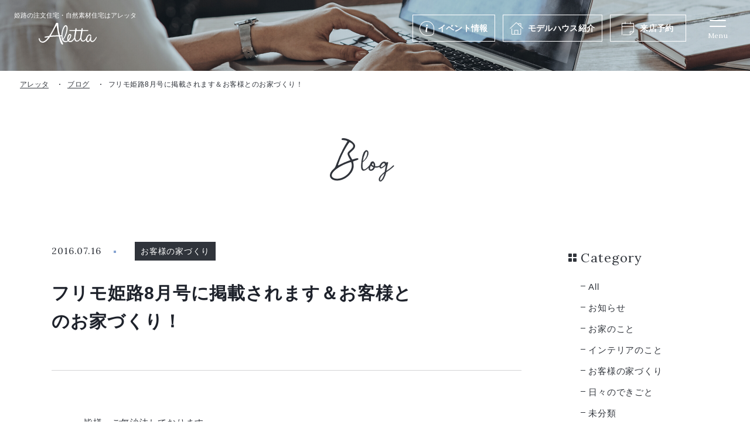

--- FILE ---
content_type: text/html; charset=UTF-8
request_url: https://www.aletta-himeji.com/blog/p7496/
body_size: 8859
content:
<!DOCTYPE html>
<html lang="ja">
<head>
	<!-- Google Tag Manager for HEAD section -->
	<script>(function(w,d,s,l,i){w[l]=w[l]||[];w[l].push({'gtm.start':
	new Date().getTime(),event:'gtm.js'});var f=d.getElementsByTagName(s)[0],
	j=d.createElement(s),dl=l!='dataLayer'?'&l='+l:'';j.async=true;j.src=
	'https://www.googletagmanager.com/gtm.js?id='+i+dl;f.parentNode.insertBefore(j,f);
	})(window,document,'script','dataLayer','GTM-P9CP67Z');</script>
	<!-- End Google Tag Manager -->
	
<meta charset="utf-8">
<meta name="format-detection" content="telephone=no">
<meta http-equiv="X-UA-Compatible" content="IE=edge">
<meta name="viewport" content="width=device-width, initial-scale=1, maximum-scale=1, user-scalable=0"><script src="https://www.aletta-himeji.com/assets/js/ipad.min.js"></script>
<script>
if(isIpad()) document.querySelectorAll('meta[name="viewport"]')[0].setAttribute("content", "width=1024, shrink-to-fit=no");
</script>

<title>フリモ姫路8月号に掲載されます＆お客様とのお家づくり！ | 姫路で一戸建て・注文住宅なら工務店「アレッタ」</title>
<meta name="description" content="   皆様、ご無沙汰しております。    最近はスタッフ皆がバタバタしていてブログの更新ができていませんでした…            最近のアレッタは新たにIm様、S様、It様より新たにお申込みをい...">
<meta name="keywords" content="">

<!--facebook-->
<meta property="og:title" content="フリモ姫路8月号に掲載されます＆お客様とのお家づくり！ | 姫路で一戸建て・注文住宅なら工務店「アレッタ」">
<meta property="og:type" content="website">
<meta property="og:url" content="https://www.aletta-himeji.com/blog/p7496/">
<meta property="og:image" content="https://www.aletta-himeji.com/assets/img/common/other/ogp.png">
<meta property="og:site_name" content="aletta">
<meta property="og:description" content="   皆様、ご無沙汰しております。    最近はスタッフ皆がバタバタしていてブログの更新ができていませんでした…            最近のアレッタは新たにIm様、S様、It様より新たにお申込みをい...">
<meta property="fb:app_id" content="">
<!--/facebook-->

<!-- Twitter -->
<meta name="twitter:card" content="summary">
<meta name="twitter:url" content="https://www.aletta-himeji.com/blog/p7496/">
<meta name="twitter:title" content="フリモ姫路8月号に掲載されます＆お客様とのお家づくり！ | 姫路で一戸建て・注文住宅なら工務店「アレッタ」">
<meta name="twitter:description" content="   皆様、ご無沙汰しております。    最近はスタッフ皆がバタバタしていてブログの更新ができていませんでした…            最近のアレッタは新たにIm様、S様、It様より新たにお申込みをい...">
<meta name="twitter:image" content="https://www.aletta-himeji.com/assets/img/common/other/ogp.png">
<meta name="twitter:site" content="aletta">
<meta name="twitter:creator" content="aletta">
<!-- /Twitter -->

<!--css-->
<link href="https://www.aletta-himeji.com/assets/css/style.min.css" rel="stylesheet" media="all">
<link href="https://www.aletta-himeji.com/assets/css/custom.css" rel="stylesheet" media="all">
<!--/css-->
<link rel="preconnect" href="https://fonts.googleapis.com">
<link rel="preconnect" href="https://fonts.gstatic.com" crossorigin>
<link href="https://fonts.googleapis.com/css2?family=Lora:wght@400;500&Noto+Sans+JP:wght@400&display=swap" rel="stylesheet">

<!-- Favicons, uncomment out when you get the project's favicon -->
<link rel="icon" href="https://www.aletta-himeji.com/assets/img/common/icon/favicon.ico" type="image/vnd.microsoft.icon">
<link rel="apple-touch-icon" href="https://www.aletta-himeji.com/assets/img/common/icon/apple.png">
<meta name='robots' content='max-image-preview:large' />
<link rel="canonical" href="https://www.aletta-himeji.com/blog/p7496/" />
<link rel="alternate" type="application/json+oembed" href="https://www.aletta-himeji.com/wp-json/oembed/1.0/embed?url=https%3A%2F%2Fwww.aletta-himeji.com%2Fblog%2Fp7496%2F" />
<link rel="alternate" type="text/xml+oembed" href="https://www.aletta-himeji.com/wp-json/oembed/1.0/embed?url=https%3A%2F%2Fwww.aletta-himeji.com%2Fblog%2Fp7496%2F&#038;format=xml" />
<script>var app_url = "https://www.aletta-himeji.com/";var app_assets = "https://www.aletta-himeji.com/assets/";</script><link rel="stylesheet" href="https://www.aletta-himeji.com/assets/css/lib/swiper.min.css">
<link rel="stylesheet" href="https://www.aletta-himeji.com/assets/css/page/blog.min.css">
</head>

<body id="single-blog" class='single-blog'>
  <!-- HEADER -->
  <!-- Google Tag Manager (noscript) for BODY section -->
<noscript><iframe src="https://www.googletagmanager.com/ns.html?id=GTM-P9CP67Z" height="0" width="0" style="display:none;visibility:hidden"></iframe></noscript>
<!-- End Google Tag Manager (noscript) -->

<header class="header">
  <div class="header__inner">
    <div class="header__inner__left">
      <a href="/" class="logo">
                  <div class="h1">姫路の注文住宅・<br class="sp">自然素材住宅はアレッタ</div>
                <img class="img" src="https://www.aletta-himeji.com/assets/img/common/logo.svg" alt="Aletta" width="99" height="38">
        <img class="img_fixed" src="https://www.aletta-himeji.com/assets/img/common/logo_black.svg" alt="Aletta" width="99" height="38">
      </a>
    </div>
    <div class="header__inner__right">
      <ul class="menu1">
        <li>
          <a class="hover_color1" href="https://www.aletta-himeji.com/event/">
            <span class="ttl ico_event">イベント情報</span>
          </a>
        </li>
        <li class="has-sub">
          <a class="hover_color2" href="https://www.aletta-himeji.com/modelhouse/">
            <span class="ttl ico_modelhouse">モデルハウス<span class="pc">紹介</span></span>
          </a>
          <!-- <ul class="menu3__sub">
            <li class="menu3__itm">
              <a href="https://www.aletta-himeji.com/modelhouse/sumica/">モデルハウス sumica</a>
            </li>
            <li class="menu3__itm">
              <a href="https://www.aletta-himeji.com/modelhouse/lipitta/">モデルハウス Lipitta</a>
            </li>
          </ul> -->
        </li>
        <li class="pc">
          <a class="hover_color3" href="https://www.aletta-himeji.com/reservation/">
            <span class="ttl ico_reservation">来店予約</span>
          </a>
        </li>
        <!-- <li class="sp">
          <a class="hover_color4" href="https://www.aletta-himeji.com/modelhouse/">
            <span class="ttl ico_modelhouse">モデルハウス</span>
          </a>
        </li> -->
      </ul>
      <a id="openMenu" class="header__menusp" href="javascript:;">
        <span class="header__menusp__icon">
          <i class="line"></i>
          <i class="line"></i>
        </span>
        <span class="header__menusp__text">Menu</span>
      </a>
    </div>
  </div>
    <div class="menuPopup">
    <a href="/" class="menuPopup__logo">
      <img src="https://www.aletta-himeji.com/assets/img/common/icon/header/logo_popup.svg" alt="Aletta">
    </a>
    <div class="menuPopup__inner">
      <div class="menu2">
        <ul class="menu2__lst">
          <li class="hasSub">
            <a href="https://www.aletta-himeji.com/concept/" class="menu2__lst__inner">
              <span class="ttl_en">Concept</span>
              <span class="ttl_jp">アレッタの楽しい家づくり</span>
            </a>
            <span class="ico_plus"><i></i></span>
            <ul class="sub_menu">
              <li><a href="https://www.aletta-himeji.com/concept/design/">毎日が楽しくなるデザイン</a></li>
              <li><a href="https://www.aletta-himeji.com/concept/furniture/">家具からはじまる家づくり</a></li>
              <li><a href="https://www.aletta-himeji.com/concept/spec/">安心・安全の性能</a></li>
              <li><a href="https://www.aletta-himeji.com/concept/warranty_maintenance/">保証・アフターメンテナンス</a></li>
              <li><a href="https://www.aletta-himeji.com/concept/flow/">家づくりの流れ</a></li>
              <li><a href="https://www.aletta-himeji.com/plan/">家づくり参考価格</a></li>
              <li><a href="https://www.aletta-himeji.com/concept/semiorder/">セミオーダー住宅 Lipitta</a></li>
            </ul>
          </li>
          <!-- <li>
            <a href="https://www.aletta-himeji.com/plan/" class="menu2__lst__inner">
              <span class="ttl_en">Plan</span>
              <span class="ttl_jp">家づくり参考価格</span>
            </a>
          </li> -->
        </ul>
        <ul class="menu2__lst">
          <li>
            <a href="https://www.aletta-himeji.com/works/" class="menu2__lst__inner">
              <span class="ttl_en">Works</span>
              <span class="ttl_jp">施工実績</span>
            </a>
          </li>
          <li>
            <a href="https://www.aletta-himeji.com/event/" class="menu2__lst__inner">
              <span class="ttl_en">Event</span>
              <span class="ttl_jp">イベント情報</span>
            </a>
          </li>
          <li>
            <a href="https://www.aletta-himeji.com/interview/" class="menu2__lst__inner">
              <span class="ttl_en">Interview</span>
              <span class="ttl_jp">お客様の声</span>
            </a>
          </li>
          <li>
            <a href="https://www.aletta-himeji.com/blog/" class="menu2__lst__inner">
              <span class="ttl_en">Blog</span>
              <span class="ttl_jp">ブログ</span>
            </a>
          </li>
        </ul>
        <ul class="menu2__lst">
          <li>
            <a href="https://www.aletta-himeji.com/store/" class="menu2__lst__inner">
              <span class="ttl_en">Store</span>
              <span class="ttl_jp">店舗紹介</span>
            </a>
          </li>
          <li class="hasSub">
            <a href="https://www.aletta-himeji.com/company/" class="menu2__lst__inner">
              <span class="ttl_en">Company</span>
              <span class="ttl_jp">会社情報</span>
            </a>
            <span class="ico_plus"><i></i></span>
            <ul class="sub_menu">
              <li><a href="https://www.aletta-himeji.com/company/staff/">スタッフ</a></li>
            </ul>
          </li>
          <li class="point">
            <a href="https://www.aletta-himeji.com/recruit/" class="menu2__lst__inner ">
              <span class="ttl_en ">Recruit</span>
              <span class="ttl_jp">採用情報</span>
            </a>
          </li>
          <li class="another_links">
            <a href="https://www.aletta-himeji.com/sitemap/">サイトマップ</a>
            <a href="https://www.aletta-himeji.com/privacy/">プライバシーポリシー</a>
          </li>
        </ul>
      </div>
      <div class="menu3">
        <ul class="menu3__lst">
          <li>
            <a href="https://www.aletta-himeji.com/modelhouse/" class="menu3__lst__inner hover_color2 ico_modelhouse">
              <span class="ttl_en">Model house</span>
              <h3 class="ttl_jp">モデルハウス紹介</h3>
            </a>
          </li>
          <li>
            <a href="https://www.aletta-himeji.com/reservation/" class="menu3__lst__inner hover_color3 ico_reservation">
              <span class="ttl_en">Reserve</span>
              <h3 class="ttl_jp">来店予約</h3>
            </a>
          </li>
          <li>
            <a href="https://www.aletta-himeji.com/request/" class="menu3__lst__inner hover_color4 ico_document">
              <span class="ttl_en">Catalog</span>
              <h3 class="ttl_jp">資料請求</h3>
            </a>
          </li>
          <li>
            <a href="https://line.me/R/ti/p/6GxnOkqCO_" class="menu3__lst__inner hover_color1 ico_line">
              <span class="ttl_en">LINE registration</span>
              <h3 class="ttl_jp">LINE登録こちら</h3>
            </a>
          </li>
        </ul>
      </div>
    </div>
    <div class="menuPopup__followUs">
      <p class="ttl">Follow us</p>
      <ul class="lst_social">
        <li>
          <a href="https://www.instagram.com/aletta_himeji/" class="ico_instagram"><img src="https://www.aletta-himeji.com/assets/img/common/icon/header/ico_instagram_black.svg" alt="instagram"></a>
        </li>
        <li>
          <a href="https://www.facebook.com/aletta.himeji" class="ico_facebook"><img src="https://www.aletta-himeji.com/assets/img/common/icon/header/ico_facebook_black.svg" alt="facebook"></a>
        </li>
        <li>
          <a href="https://line.me/R/ti/p/6GxnOkqCO_" class="ico_line"><img src="https://www.aletta-himeji.com/assets/img/common/icon/header/ico_line_black.svg" alt="line"></a>
        </li>
      </ul>
    </div>
    <a href="javascript:;" class="icon_close">Close</a>
  </div>

</header>  <div id="wrap">
    <main>
      <div class="pageTitle pageTitle--single"></div>
      <nav class="breadcrumb breadcrumb--single">
        <ul class="breadcrumb__inner">
          <li class="item"><a href="https://www.aletta-himeji.com/">アレッタ</a></li>
          <li class="item"><a href="https://www.aletta-himeji.com/blog/">ブログ</a></li>
          <li class="item"><span>フリモ姫路8月号に掲載されます＆お客様とのお家づくり！</span></li>
        </ul>
      </nav>
      <div class="inner">
        <div class="inner__ins">
          <div class="inner__archive">
            <div class="container">
              <p class="txt__heading">
                <img src="https://www.aletta-himeji.com/assets/img/blog/img_heading_blog.svg" alt="blog">
              </p>
              <div class="single">
                <div class="single--inner">
                  <p class="single__date">2016.07.16</p>
                  <div class="single__cat">
                                            <span>お客様の家づくり</span>
                                      </div>
                </div>
                <h1 class="single__ttl">フリモ姫路8月号に掲載されます＆お客様とのお家づくり！</h1>
              </div>
              <div class="inner__featureimg">
                              </div>
                                                    <div class="contcms">
                      <p>   <p>皆様、ご無沙汰しております。</p>    <p>最近はスタッフ皆がバタバタしていてブログの更新ができていませんでした…</p>            <p>最近のアレッタは新たにIm様、S様、It様より新たにお申込みをいただき、</p>    <p>それぞれの全くテイストの異なるお家ですが</p>    <p>素敵なお家になる様お打合せの毎日です。</p>    <p>これから、打合せの様子や工事の様子などもどんどんアップできたらと</p>    <p>思っておりますのでぜひチェックしてくださいね！</p>    <p>           <p>       <p>ちなみに今日はプランのご提案でしたー！</p>        <p>スタッフ皆で考えたプラン、内装も気に入っていただけてコーディネーターも小躍りです！(笑)</p>     </p>      <p><a href="https://www.aletta-himeji.com/Windows-Live-Writer/1d898f31eaef_C4A4/IMG_0880.jpg"><img title="IMG_0880" style="border-top: 0px; border-right: 0px; background-image: none; border-bottom: 0px; padding-top: 0px; padding-left: 0px; border-left: 0px; display: inline; padding-right: 0px" border="0" alt="IMG_0880" src="https://www.aletta-himeji.com/Windows-Live-Writer/1d898f31eaef_C4A4/IMG_0880_thumb.jpg" width="184" height="244" /></a></p>         </p>    <p>***************************************</p>    <p><font color="#ff0000">なお、アレッタでは一棟一棟丁寧なお家づくりをしていくために</font></p>    <p><font color="#ff0000">一</font><font color="#ff0000">定期間内にお受けすることのできるお家の数が決まっております。</font></p>    <p><font color="#ff0000">大変ありがたいことに、今年度中（2017年3月末まで）完成のお家の受付けは終了いたしました。</font></p>    <p><font color="#ff0000">今後お申込みをいただくお客様は最短で2017年1月着工となりますので</font></p>    <p><font color="#ff0000">ご理解のほど、お願い申し上げます。</font></p>    <p>*****************************************</p>    <p>     <p>また、フリモ姫路8月号にイベントを掲載させていただきます！</p>      <p>来週には姫路にお住まいの皆様のお家にお届けできるかと思いますので</p>      <p>       <p><a href="https://www.aletta-himeji.com/Windows-Live-Writer/1d898f31eaef_C4A4/IMG_0883.jpg"><img title="IMG_0883" style="border-top: 0px; border-right: 0px; background-image: none; border-bottom: 0px; padding-top: 0px; padding-left: 0px; border-left: 0px; display: inline; padding-right: 0px" border="0" alt="IMG_0883" src="https://www.aletta-himeji.com/Windows-Live-Writer/1d898f31eaef_C4A4/IMG_0883_thumb.jpg" width="244" height="184" /></a></p>        <p>ぜひチェックしてみてください！</p>        <p>浴衣の夏らしいさわやかな表紙が目印です。</p>     </p>      <p>掲載しているイベントは</p>      <p>モデルハウスDEクラフト作品を作ろう！</p>      <p>最近話題のドリパージュで世界にひとつだけの上履きづくりにチャレンジしてみませんか？</p>      <p>幼稚園や保育園の上履きはもちろん、親子でお揃いもかわいいですよねー！</p>      <p>ドリパージュは一度やり方を覚えたら身の回りの様々な小物に応用できるそうなので</p>      <p>ぜひ参加してみてくださいね＼(^o^)／</p> まだまだご予約受付中です！詳しくはHPのEVENTをご覧ください！           <a href="https://www.aletta-himeji.com/Windows-Live-Writer/1d898f31eaef_C4A4/%E3%83%87%E3%82%B3%E3%83%91%E3%83%BC%E3%82%B8%E3%83%A5_2.png"><img title="デコパージュ" style="border-top: 0px; border-right: 0px; background-image: none; border-bottom: 0px; padding-top: 0px; padding-left: 0px; border-left: 0px; display: inline; padding-right: 0px" border="0" alt="デコパージュ" src="https://www.aletta-himeji.com/Windows-Live-Writer/1d898f31eaef_C4A4/%E3%83%87%E3%82%B3%E3%83%91%E3%83%BC%E3%82%B8%E3%83%A5_thumb.png" width="244" height="161" /></a></p></p>
                    </div>
                                                          </div>
                                      <div class="pagenavi pagenavi--blog">
                                  <div class="pagenavi__prev">
                    <a href="https://www.aletta-himeji.com/blog/p7497/" class="pagenavi__box">
                      <p class="pagenavi__prev--ttl"><span class="arrow"></span>Prev</p>
                      <div class="pagenavi__img">
                        <p class="img_thumb"><span class="lazy" data-bg="https://www.aletta-himeji.com/Windows-Live-Writer/ffe68e157880_96A9/image01_thumb.jpg"></span></p>
                      </div>
                      <div class="pagenavi__ctn">
                        <div class="pagenavi__ttl">新しい仲間が増えました！</div>
                      </div>
                    </a>
                  </div>
                                                  <div class="pagenavi__next">
                    <a href="https://www.aletta-himeji.com/blog/p7495/" class="pagenavi__box">
                      <p class="pagenavi__next--ttl"><span class="arrow"></span>Next</p>
                      <div class="pagenavi__img">
                        <p class="img_thumb"><span class="lazy" data-bg="https://www.aletta-himeji.com/Windows-Live-Writer/9fe3db60eead_BDD5/IMG_3128_thumb.jpg"></span></p>
                      </div>
                      <div class="pagenavi__ctn">
                        <div class="pagenavi__ttl">シーリングファン</div>
                      </div>
                    </a>
                  </div>
                                <div class="pagenavi__back">
                  <a href="https://www.aletta-himeji.com/blog/">
                    <div class="back">
                      <div class="sn">
                        <span></span>
                        <span></span>
                        <span></span>
                      </div>
                    </div>
                    <span>一覧へもどる</span>
                  </a>
                </div>
              </div>
                      </div>
          <div class="inner__sidebar pc">
            <div class="cat is-single-cat">
  <p class="cat__ttl">Category</p>
  <ul class="cat__lst">
        <li class="is-active-cat">
      <a href="https://www.aletta-himeji.com/blog/">
        <p>All</p>
      </a>
    </li>
              <li >
            <a href="https://www.aletta-himeji.com/blogcat/news/">
              お知らせ            </a>
          </li>
              <li >
            <a href="https://www.aletta-himeji.com/blogcat/%e3%81%8a%e5%ae%b6%e3%81%ae%e3%81%93%e3%81%a8/">
              お家のこと            </a>
          </li>
              <li >
            <a href="https://www.aletta-himeji.com/blogcat/%e3%82%a4%e3%83%b3%e3%83%86%e3%83%aa%e3%82%a2%e3%81%ae%e3%81%93%e3%81%a8/">
              インテリアのこと            </a>
          </li>
              <li >
            <a href="https://www.aletta-himeji.com/blogcat/%e3%81%8a%e5%ae%a2%e6%a7%98%e3%81%ae%e5%ae%b6%e3%81%a5%e3%81%8f%e3%82%8a/">
              お客様の家づくり            </a>
          </li>
              <li >
            <a href="https://www.aletta-himeji.com/blogcat/%e6%97%a5%e3%80%85%e3%81%ae%e3%81%a7%e3%81%8d%e3%81%94%e3%81%a8/">
              日々のできごと            </a>
          </li>
              <li >
            <a href="https://www.aletta-himeji.com/blogcat/%e6%9c%aa%e5%88%86%e9%a1%9e/">
              未分類            </a>
          </li>
              </ul>
</div>
<!-- end cat -->
  <div class="recent">
    <p class="recent__ttl">Recent post</p>
    <div class="recent__post">
      <ul class="lstblog">
                            <li class="lstblog__item">
            <a href="https://www.aletta-himeji.com/blog/p14696/">
              <div class="lstblog__img">
                <p class="img_thumb"><span class="lazy" data-bg="https://www.aletta-himeji.com/wp/wp-content/uploads/2026/01/P1173824-750x563.jpg"></span></p>
              </div>
              <div class="lstblog__ctn">
                <div class="lstblog__ctn--inner">
                  <p class="lstblog__date">2026.01.23</p>
                  <div class="lstblog__cat">
                                          <span>お客様の家づくり</span>
                                      </div>
                </div>
                <h2 class="lstblog__ttl">木工事完了！注文住宅sumicaで建築中のY様邸 扉塗装体験レポ🎨</h2>
              </div>
            </a>
          </li>
                            <li class="lstblog__item">
            <a href="https://www.aletta-himeji.com/blog/p14728/">
              <div class="lstblog__img">
                <p class="img_thumb"><span class="lazy" data-bg="https://www.aletta-himeji.com/wp/wp-content/uploads/2026/01/Y6A1789-750x500.jpg"></span></p>
              </div>
              <div class="lstblog__ctn">
                <div class="lstblog__ctn--inner">
                  <p class="lstblog__date">2026.01.22</p>
                  <div class="lstblog__cat">
                                          <span>お家のこと</span>
                                      </div>
                </div>
                <h2 class="lstblog__ttl">この空間、実際に立ってみてほしい｜1月限定モデルハウス見学会（注文住宅）</h2>
              </div>
            </a>
          </li>
                            <li class="lstblog__item">
            <a href="https://www.aletta-himeji.com/blog/p14394/">
              <div class="lstblog__img">
                <p class="img_thumb"><span class="lazy" data-bg="https://www.aletta-himeji.com/wp/wp-content/uploads/2025/10/C5A7043-scaled.jpg"></span></p>
              </div>
              <div class="lstblog__ctn">
                <div class="lstblog__ctn--inner">
                  <p class="lstblog__date">2026.01.12</p>
                  <div class="lstblog__cat">
                                      </div>
                </div>
                <h2 class="lstblog__ttl">【１名様限定！】モニターハウスのオーナー様募集いたします！！</h2>
              </div>
            </a>
          </li>
                            <li class="lstblog__item">
            <a href="https://www.aletta-himeji.com/blog/p14599/">
              <div class="lstblog__img">
                <p class="img_thumb"><span class="lazy" data-bg="https://www.aletta-himeji.com/wp/wp-content/uploads/2025/12/写真-2025-12-23-15-23-32-2-750x563.jpg"></span></p>
              </div>
              <div class="lstblog__ctn">
                <div class="lstblog__ctn--inner">
                  <p class="lstblog__date">2026.01.11</p>
                  <div class="lstblog__cat">
                                          <span>お客様の家づくり</span>
                                      </div>
                </div>
                <h2 class="lstblog__ttl">わんちゃんにも会えました🐶たつの市S様邸の定期点検レポ</h2>
              </div>
            </a>
          </li>
            </div>
  </div>

<!-- end recent -->

<div class="archive">
  <p class="archive__ttl">Archive</p>
  <ul class="archive__lst">
    <li id="year2026"><div class="dropdown">2026年 (7)</div><ul class="sub"><li><a href="https://www.aletta-himeji.com/blog/2026/1">1月 (7)</a></li></ul></li><li id="year2025"><div class="dropdown">2025年 (77)</div><ul class="sub"><li><a href="https://www.aletta-himeji.com/blog/2025/12">12月 (5)</a></li><li><a href="https://www.aletta-himeji.com/blog/2025/11">11月 (2)</a></li><li><a href="https://www.aletta-himeji.com/blog/2025/10">10月 (4)</a></li><li><a href="https://www.aletta-himeji.com/blog/2025/9">9月 (8)</a></li><li><a href="https://www.aletta-himeji.com/blog/2025/8">8月 (10)</a></li><li><a href="https://www.aletta-himeji.com/blog/2025/7">7月 (9)</a></li><li><a href="https://www.aletta-himeji.com/blog/2025/6">6月 (7)</a></li><li><a href="https://www.aletta-himeji.com/blog/2025/5">5月 (6)</a></li><li><a href="https://www.aletta-himeji.com/blog/2025/4">4月 (7)</a></li><li><a href="https://www.aletta-himeji.com/blog/2025/3">3月 (9)</a></li><li><a href="https://www.aletta-himeji.com/blog/2025/2">2月 (5)</a></li><li><a href="https://www.aletta-himeji.com/blog/2025/1">1月 (5)</a></li></ul></li><li id="year2024"><div class="dropdown">2024年 (88)</div><ul class="sub"><li><a href="https://www.aletta-himeji.com/blog/2024/12">12月 (7)</a></li><li><a href="https://www.aletta-himeji.com/blog/2024/11">11月 (9)</a></li><li><a href="https://www.aletta-himeji.com/blog/2024/10">10月 (6)</a></li><li><a href="https://www.aletta-himeji.com/blog/2024/9">9月 (12)</a></li><li><a href="https://www.aletta-himeji.com/blog/2024/8">8月 (6)</a></li><li><a href="https://www.aletta-himeji.com/blog/2024/7">7月 (5)</a></li><li><a href="https://www.aletta-himeji.com/blog/2024/6">6月 (7)</a></li><li><a href="https://www.aletta-himeji.com/blog/2024/5">5月 (6)</a></li><li><a href="https://www.aletta-himeji.com/blog/2024/4">4月 (14)</a></li><li><a href="https://www.aletta-himeji.com/blog/2024/3">3月 (8)</a></li><li><a href="https://www.aletta-himeji.com/blog/2024/2">2月 (3)</a></li><li><a href="https://www.aletta-himeji.com/blog/2024/1">1月 (5)</a></li></ul></li><li id="year2023"><div class="dropdown">2023年 (83)</div><ul class="sub"><li><a href="https://www.aletta-himeji.com/blog/2023/12">12月 (3)</a></li><li><a href="https://www.aletta-himeji.com/blog/2023/11">11月 (4)</a></li><li><a href="https://www.aletta-himeji.com/blog/2023/10">10月 (6)</a></li><li><a href="https://www.aletta-himeji.com/blog/2023/9">9月 (7)</a></li><li><a href="https://www.aletta-himeji.com/blog/2023/8">8月 (5)</a></li><li><a href="https://www.aletta-himeji.com/blog/2023/7">7月 (8)</a></li><li><a href="https://www.aletta-himeji.com/blog/2023/6">6月 (6)</a></li><li><a href="https://www.aletta-himeji.com/blog/2023/5">5月 (9)</a></li><li><a href="https://www.aletta-himeji.com/blog/2023/4">4月 (9)</a></li><li><a href="https://www.aletta-himeji.com/blog/2023/3">3月 (12)</a></li><li><a href="https://www.aletta-himeji.com/blog/2023/2">2月 (9)</a></li><li><a href="https://www.aletta-himeji.com/blog/2023/1">1月 (5)</a></li></ul></li><li id="year2022"><div class="dropdown">2022年 (59)</div><ul class="sub"><li><a href="https://www.aletta-himeji.com/blog/2022/12">12月 (6)</a></li><li><a href="https://www.aletta-himeji.com/blog/2022/11">11月 (9)</a></li><li><a href="https://www.aletta-himeji.com/blog/2022/9">9月 (2)</a></li><li><a href="https://www.aletta-himeji.com/blog/2022/8">8月 (4)</a></li><li><a href="https://www.aletta-himeji.com/blog/2022/7">7月 (3)</a></li><li><a href="https://www.aletta-himeji.com/blog/2022/6">6月 (4)</a></li><li><a href="https://www.aletta-himeji.com/blog/2022/5">5月 (4)</a></li><li><a href="https://www.aletta-himeji.com/blog/2022/4">4月 (5)</a></li><li><a href="https://www.aletta-himeji.com/blog/2022/3">3月 (5)</a></li><li><a href="https://www.aletta-himeji.com/blog/2022/2">2月 (8)</a></li><li><a href="https://www.aletta-himeji.com/blog/2022/1">1月 (9)</a></li></ul></li><li id="year2021"><div class="dropdown">2021年 (116)</div><ul class="sub"><li><a href="https://www.aletta-himeji.com/blog/2021/12">12月 (10)</a></li><li><a href="https://www.aletta-himeji.com/blog/2021/11">11月 (9)</a></li><li><a href="https://www.aletta-himeji.com/blog/2021/10">10月 (10)</a></li><li><a href="https://www.aletta-himeji.com/blog/2021/9">9月 (9)</a></li><li><a href="https://www.aletta-himeji.com/blog/2021/8">8月 (10)</a></li><li><a href="https://www.aletta-himeji.com/blog/2021/7">7月 (8)</a></li><li><a href="https://www.aletta-himeji.com/blog/2021/6">6月 (10)</a></li><li><a href="https://www.aletta-himeji.com/blog/2021/5">5月 (9)</a></li><li><a href="https://www.aletta-himeji.com/blog/2021/4">4月 (8)</a></li><li><a href="https://www.aletta-himeji.com/blog/2021/3">3月 (11)</a></li><li><a href="https://www.aletta-himeji.com/blog/2021/2">2月 (13)</a></li><li><a href="https://www.aletta-himeji.com/blog/2021/1">1月 (9)</a></li></ul></li><li id="year2020"><div class="dropdown">2020年 (77)</div><ul class="sub"><li><a href="https://www.aletta-himeji.com/blog/2020/12">12月 (12)</a></li><li><a href="https://www.aletta-himeji.com/blog/2020/11">11月 (8)</a></li><li><a href="https://www.aletta-himeji.com/blog/2020/10">10月 (1)</a></li><li><a href="https://www.aletta-himeji.com/blog/2020/9">9月 (5)</a></li><li><a href="https://www.aletta-himeji.com/blog/2020/8">8月 (2)</a></li><li><a href="https://www.aletta-himeji.com/blog/2020/7">7月 (3)</a></li><li><a href="https://www.aletta-himeji.com/blog/2020/6">6月 (6)</a></li><li><a href="https://www.aletta-himeji.com/blog/2020/5">5月 (8)</a></li><li><a href="https://www.aletta-himeji.com/blog/2020/4">4月 (6)</a></li><li><a href="https://www.aletta-himeji.com/blog/2020/3">3月 (10)</a></li><li><a href="https://www.aletta-himeji.com/blog/2020/2">2月 (7)</a></li><li><a href="https://www.aletta-himeji.com/blog/2020/1">1月 (9)</a></li></ul></li><li id="year2019"><div class="dropdown">2019年 (72)</div><ul class="sub"><li><a href="https://www.aletta-himeji.com/blog/2019/12">12月 (7)</a></li><li><a href="https://www.aletta-himeji.com/blog/2019/11">11月 (10)</a></li><li><a href="https://www.aletta-himeji.com/blog/2019/10">10月 (2)</a></li><li><a href="https://www.aletta-himeji.com/blog/2019/9">9月 (5)</a></li><li><a href="https://www.aletta-himeji.com/blog/2019/8">8月 (8)</a></li><li><a href="https://www.aletta-himeji.com/blog/2019/7">7月 (3)</a></li><li><a href="https://www.aletta-himeji.com/blog/2019/6">6月 (10)</a></li><li><a href="https://www.aletta-himeji.com/blog/2019/5">5月 (8)</a></li><li><a href="https://www.aletta-himeji.com/blog/2019/4">4月 (5)</a></li><li><a href="https://www.aletta-himeji.com/blog/2019/3">3月 (5)</a></li><li><a href="https://www.aletta-himeji.com/blog/2019/2">2月 (6)</a></li><li><a href="https://www.aletta-himeji.com/blog/2019/1">1月 (3)</a></li></ul></li><li id="year2018"><div class="dropdown">2018年 (85)</div><ul class="sub"><li><a href="https://www.aletta-himeji.com/blog/2018/12">12月 (7)</a></li><li><a href="https://www.aletta-himeji.com/blog/2018/11">11月 (7)</a></li><li><a href="https://www.aletta-himeji.com/blog/2018/10">10月 (7)</a></li><li><a href="https://www.aletta-himeji.com/blog/2018/9">9月 (3)</a></li><li><a href="https://www.aletta-himeji.com/blog/2018/8">8月 (7)</a></li><li><a href="https://www.aletta-himeji.com/blog/2018/7">7月 (6)</a></li><li><a href="https://www.aletta-himeji.com/blog/2018/6">6月 (11)</a></li><li><a href="https://www.aletta-himeji.com/blog/2018/5">5月 (6)</a></li><li><a href="https://www.aletta-himeji.com/blog/2018/4">4月 (6)</a></li><li><a href="https://www.aletta-himeji.com/blog/2018/3">3月 (12)</a></li><li><a href="https://www.aletta-himeji.com/blog/2018/2">2月 (3)</a></li><li><a href="https://www.aletta-himeji.com/blog/2018/1">1月 (10)</a></li></ul></li><li id="year2017"><div class="dropdown">2017年 (163)</div><ul class="sub"><li><a href="https://www.aletta-himeji.com/blog/2017/12">12月 (18)</a></li><li><a href="https://www.aletta-himeji.com/blog/2017/11">11月 (12)</a></li><li><a href="https://www.aletta-himeji.com/blog/2017/10">10月 (11)</a></li><li><a href="https://www.aletta-himeji.com/blog/2017/9">9月 (12)</a></li><li><a href="https://www.aletta-himeji.com/blog/2017/8">8月 (15)</a></li><li><a href="https://www.aletta-himeji.com/blog/2017/7">7月 (18)</a></li><li><a href="https://www.aletta-himeji.com/blog/2017/6">6月 (12)</a></li><li><a href="https://www.aletta-himeji.com/blog/2017/5">5月 (11)</a></li><li><a href="https://www.aletta-himeji.com/blog/2017/4">4月 (16)</a></li><li><a href="https://www.aletta-himeji.com/blog/2017/3">3月 (14)</a></li><li><a href="https://www.aletta-himeji.com/blog/2017/2">2月 (14)</a></li><li><a href="https://www.aletta-himeji.com/blog/2017/1">1月 (10)</a></li></ul></li><li id="year2016"><div class="dropdown">2016年 (172)</div><ul class="sub"><li><a href="https://www.aletta-himeji.com/blog/2016/12">12月 (10)</a></li><li><a href="https://www.aletta-himeji.com/blog/2016/11">11月 (8)</a></li><li><a href="https://www.aletta-himeji.com/blog/2016/10">10月 (13)</a></li><li><a href="https://www.aletta-himeji.com/blog/2016/9">9月 (9)</a></li><li><a href="https://www.aletta-himeji.com/blog/2016/8">8月 (14)</a></li><li><a href="https://www.aletta-himeji.com/blog/2016/7">7月 (13)</a></li><li><a href="https://www.aletta-himeji.com/blog/2016/6">6月 (20)</a></li><li><a href="https://www.aletta-himeji.com/blog/2016/5">5月 (15)</a></li><li><a href="https://www.aletta-himeji.com/blog/2016/4">4月 (18)</a></li><li><a href="https://www.aletta-himeji.com/blog/2016/3">3月 (18)</a></li><li><a href="https://www.aletta-himeji.com/blog/2016/2">2月 (18)</a></li><li><a href="https://www.aletta-himeji.com/blog/2016/1">1月 (16)</a></li></ul></li><li id="year2015"><div class="dropdown">2015年 (35)</div><ul class="sub"><li><a href="https://www.aletta-himeji.com/blog/2015/12">12月 (14)</a></li><li><a href="https://www.aletta-himeji.com/blog/2015/11">11月 (16)</a></li><li><a href="https://www.aletta-himeji.com/blog/2015/10">10月 (5)</a></li></ul></li>  </ul>
</div>
<!-- end archive -->          </div>
        </div>
      </div>
      <div class="other">
                  <p class="related-articles">Related articles</p>
          <div class="other_inner">
            <div class="lstblog is-slide-blog swiper-container">
              <ul class="swiper-wrapper">
                                  <li class="lstblog__item swiper-slide">
                    <a href="https://www.aletta-himeji.com/blog/p14696/">
                      <div class="lstblog__img">
                        <p class="img_thumb"><span class="lazy" data-bg="https://www.aletta-himeji.com/wp/wp-content/uploads/2026/01/P1173824-750x563.jpg"></span></p>
                      </div>
                      <div class="lstblog__ctn">
                        <div class="lstblog__ctn--inner">
                          <p class="lstblog__date">2026.01.23</p>
                          <div class="lstblog__cat">
                                                          <span>お客様の家づくり</span>
                                                      </div>
                        </div>
                        <h2 class="lstblog__ttl">木工事完了！注文住宅sumicaで建築中のY様邸 扉塗装体験レポ🎨</h2>
                      </div>
                    </a>
                  </li>
                                  <li class="lstblog__item swiper-slide">
                    <a href="https://www.aletta-himeji.com/blog/p14599/">
                      <div class="lstblog__img">
                        <p class="img_thumb"><span class="lazy" data-bg="https://www.aletta-himeji.com/wp/wp-content/uploads/2025/12/写真-2025-12-23-15-23-32-2-750x563.jpg"></span></p>
                      </div>
                      <div class="lstblog__ctn">
                        <div class="lstblog__ctn--inner">
                          <p class="lstblog__date">2026.01.11</p>
                          <div class="lstblog__cat">
                                                          <span>お客様の家づくり</span>
                                                      </div>
                        </div>
                        <h2 class="lstblog__ttl">わんちゃんにも会えました🐶たつの市S様邸の定期点検レポ</h2>
                      </div>
                    </a>
                  </li>
                                  <li class="lstblog__item swiper-slide">
                    <a href="https://www.aletta-himeji.com/blog/p14565/">
                      <div class="lstblog__img">
                        <p class="img_thumb"><span class="lazy" data-bg="https://www.aletta-himeji.com/wp/wp-content/uploads/2025/12/IMG_4984-600x750.jpg"></span></p>
                      </div>
                      <div class="lstblog__ctn">
                        <div class="lstblog__ctn--inner">
                          <p class="lstblog__date">2026.01.10</p>
                          <div class="lstblog__cat">
                                                          <span>お客様の家づくり</span>
                                                      </div>
                        </div>
                        <h2 class="lstblog__ttl">たつの市御津町にて地鎮祭がありました🚩</h2>
                      </div>
                    </a>
                  </li>
                                  <li class="lstblog__item swiper-slide">
                    <a href="https://www.aletta-himeji.com/blog/p14593/">
                      <div class="lstblog__img">
                        <p class="img_thumb"><span class="lazy" data-bg="https://www.aletta-himeji.com/wp/wp-content/uploads/2025/12/PC203672-750x563.jpg"></span></p>
                      </div>
                      <div class="lstblog__ctn">
                        <div class="lstblog__ctn--inner">
                          <p class="lstblog__date">2026.01.09</p>
                          <div class="lstblog__cat">
                                                          <span>お客様の家づくり</span>
                                                      </div>
                        </div>
                        <h2 class="lstblog__ttl">Iさまと契約をさせていただきました✍</h2>
                      </div>
                    </a>
                  </li>
                                  <li class="lstblog__item swiper-slide">
                    <a href="https://www.aletta-himeji.com/blog/p14489/">
                      <div class="lstblog__img">
                        <p class="img_thumb"><span class="lazy" data-bg="https://www.aletta-himeji.com/wp/wp-content/uploads/2025/12/Y6A1789-750x500.jpg"></span></p>
                      </div>
                      <div class="lstblog__ctn">
                        <div class="lstblog__ctn--inner">
                          <p class="lstblog__date">2026.01.08</p>
                          <div class="lstblog__cat">
                                                          <span>お客様の家づくり</span>
                                                      </div>
                        </div>
                        <h2 class="lstblog__ttl">姫路市にてお引渡しがありました🚩</h2>
                      </div>
                    </a>
                  </li>
                                  <li class="lstblog__item swiper-slide">
                    <a href="https://www.aletta-himeji.com/blog/p14562/">
                      <div class="lstblog__img">
                        <p class="img_thumb"><span class="lazy" data-bg="https://www.aletta-himeji.com/wp/wp-content/uploads/2025/12/PC133247-750x563.jpg"></span></p>
                      </div>
                      <div class="lstblog__ctn">
                        <div class="lstblog__ctn--inner">
                          <p class="lstblog__date">2025.12.23</p>
                          <div class="lstblog__cat">
                                                          <span>お客様の家づくり</span>
                                                      </div>
                        </div>
                        <h2 class="lstblog__ttl">姫路市広畑区にてU様邸の上棟でした</h2>
                      </div>
                    </a>
                  </li>
                                  <li class="lstblog__item swiper-slide">
                    <a href="https://www.aletta-himeji.com/blog/p14508/">
                      <div class="lstblog__img">
                        <p class="img_thumb"><span class="lazy" data-bg="https://www.aletta-himeji.com/wp/wp-content/uploads/2025/12/PC023855★-750x708.jpg"></span></p>
                      </div>
                      <div class="lstblog__ctn">
                        <div class="lstblog__ctn--inner">
                          <p class="lstblog__date">2025.12.11</p>
                          <div class="lstblog__cat">
                                                          <span>お客様の家づくり</span>
                                                      </div>
                        </div>
                        <h2 class="lstblog__ttl">ついに！広報スタッフの家のお引渡しがありました🚩</h2>
                      </div>
                    </a>
                  </li>
                                  <li class="lstblog__item swiper-slide">
                    <a href="https://www.aletta-himeji.com/blog/p14478/">
                      <div class="lstblog__img">
                        <p class="img_thumb"><span class="lazy" data-bg="https://www.aletta-himeji.com/wp/wp-content/uploads/2025/12/名称未設定のデザイン-750x553.jpg"></span></p>
                      </div>
                      <div class="lstblog__ctn">
                        <div class="lstblog__ctn--inner">
                          <p class="lstblog__date">2025.12.04</p>
                          <div class="lstblog__cat">
                                                          <span>お客様の家づくり</span>
                                                      </div>
                        </div>
                        <h2 class="lstblog__ttl">I様邸　お打ち合せ完了しました🚩</h2>
                      </div>
                    </a>
                  </li>
                              </ul>
              <div class="swiper-scrollbar dScroll "></div>
            </div>
          </div>
              </div>
      <div class="inner__sidebar sp">
        <div class="cat is-single-cat">
  <p class="cat__ttl">Category</p>
  <ul class="cat__lst">
        <li class="">
      <a href="https://www.aletta-himeji.com/blog/">
        <p>All</p>
      </a>
    </li>
              <li >
            <a href="https://www.aletta-himeji.com/blogcat/news/">
              お知らせ            </a>
          </li>
              <li >
            <a href="https://www.aletta-himeji.com/blogcat/%e3%81%8a%e5%ae%b6%e3%81%ae%e3%81%93%e3%81%a8/">
              お家のこと            </a>
          </li>
              <li >
            <a href="https://www.aletta-himeji.com/blogcat/%e3%82%a4%e3%83%b3%e3%83%86%e3%83%aa%e3%82%a2%e3%81%ae%e3%81%93%e3%81%a8/">
              インテリアのこと            </a>
          </li>
              <li >
            <a href="https://www.aletta-himeji.com/blogcat/%e3%81%8a%e5%ae%a2%e6%a7%98%e3%81%ae%e5%ae%b6%e3%81%a5%e3%81%8f%e3%82%8a/">
              お客様の家づくり            </a>
          </li>
              <li >
            <a href="https://www.aletta-himeji.com/blogcat/%e6%97%a5%e3%80%85%e3%81%ae%e3%81%a7%e3%81%8d%e3%81%94%e3%81%a8/">
              日々のできごと            </a>
          </li>
              <li >
            <a href="https://www.aletta-himeji.com/blogcat/%e6%9c%aa%e5%88%86%e9%a1%9e/">
              未分類            </a>
          </li>
              </ul>
</div>
<!-- end cat -->
  <div class="recent">
    <p class="recent__ttl">Recent post</p>
    <div class="recent__post">
      <ul class="lstblog">
                            <li class="lstblog__item">
            <a href="https://www.aletta-himeji.com/blog/p14728/">
              <div class="lstblog__img">
                <p class="img_thumb"><span class="lazy" data-bg="https://www.aletta-himeji.com/wp/wp-content/uploads/2026/01/Y6A1789-750x500.jpg"></span></p>
              </div>
              <div class="lstblog__ctn">
                <div class="lstblog__ctn--inner">
                  <p class="lstblog__date">2026.01.22</p>
                  <div class="lstblog__cat">
                                          <span>お家のこと</span>
                                      </div>
                </div>
                <h2 class="lstblog__ttl">この空間、実際に立ってみてほしい｜1月限定モデルハウス見学会（注文住宅）</h2>
              </div>
            </a>
          </li>
                            <li class="lstblog__item">
            <a href="https://www.aletta-himeji.com/blog/p14394/">
              <div class="lstblog__img">
                <p class="img_thumb"><span class="lazy" data-bg="https://www.aletta-himeji.com/wp/wp-content/uploads/2025/10/C5A7043-scaled.jpg"></span></p>
              </div>
              <div class="lstblog__ctn">
                <div class="lstblog__ctn--inner">
                  <p class="lstblog__date">2026.01.12</p>
                  <div class="lstblog__cat">
                                      </div>
                </div>
                <h2 class="lstblog__ttl">【１名様限定！】モニターハウスのオーナー様募集いたします！！</h2>
              </div>
            </a>
          </li>
                            <li class="lstblog__item">
            <a href="https://www.aletta-himeji.com/blog/p14599/">
              <div class="lstblog__img">
                <p class="img_thumb"><span class="lazy" data-bg="https://www.aletta-himeji.com/wp/wp-content/uploads/2025/12/写真-2025-12-23-15-23-32-2-750x563.jpg"></span></p>
              </div>
              <div class="lstblog__ctn">
                <div class="lstblog__ctn--inner">
                  <p class="lstblog__date">2026.01.11</p>
                  <div class="lstblog__cat">
                                          <span>お客様の家づくり</span>
                                      </div>
                </div>
                <h2 class="lstblog__ttl">わんちゃんにも会えました🐶たつの市S様邸の定期点検レポ</h2>
              </div>
            </a>
          </li>
                            <li class="lstblog__item">
            <a href="https://www.aletta-himeji.com/blog/p14565/">
              <div class="lstblog__img">
                <p class="img_thumb"><span class="lazy" data-bg="https://www.aletta-himeji.com/wp/wp-content/uploads/2025/12/IMG_4984-600x750.jpg"></span></p>
              </div>
              <div class="lstblog__ctn">
                <div class="lstblog__ctn--inner">
                  <p class="lstblog__date">2026.01.10</p>
                  <div class="lstblog__cat">
                                          <span>お客様の家づくり</span>
                                      </div>
                </div>
                <h2 class="lstblog__ttl">たつの市御津町にて地鎮祭がありました🚩</h2>
              </div>
            </a>
          </li>
            </div>
  </div>

<!-- end recent -->

<div class="archive">
  <p class="archive__ttl">Archive</p>
  <ul class="archive__lst">
    <li id="year2026"><div class="dropdown">2026年 (7)</div><ul class="sub"><li><a href="https://www.aletta-himeji.com/blog/2026/1">1月 (7)</a></li></ul></li><li id="year2025"><div class="dropdown">2025年 (77)</div><ul class="sub"><li><a href="https://www.aletta-himeji.com/blog/2025/12">12月 (5)</a></li><li><a href="https://www.aletta-himeji.com/blog/2025/11">11月 (2)</a></li><li><a href="https://www.aletta-himeji.com/blog/2025/10">10月 (4)</a></li><li><a href="https://www.aletta-himeji.com/blog/2025/9">9月 (8)</a></li><li><a href="https://www.aletta-himeji.com/blog/2025/8">8月 (10)</a></li><li><a href="https://www.aletta-himeji.com/blog/2025/7">7月 (9)</a></li><li><a href="https://www.aletta-himeji.com/blog/2025/6">6月 (7)</a></li><li><a href="https://www.aletta-himeji.com/blog/2025/5">5月 (6)</a></li><li><a href="https://www.aletta-himeji.com/blog/2025/4">4月 (7)</a></li><li><a href="https://www.aletta-himeji.com/blog/2025/3">3月 (9)</a></li><li><a href="https://www.aletta-himeji.com/blog/2025/2">2月 (5)</a></li><li><a href="https://www.aletta-himeji.com/blog/2025/1">1月 (5)</a></li></ul></li><li id="year2024"><div class="dropdown">2024年 (88)</div><ul class="sub"><li><a href="https://www.aletta-himeji.com/blog/2024/12">12月 (7)</a></li><li><a href="https://www.aletta-himeji.com/blog/2024/11">11月 (9)</a></li><li><a href="https://www.aletta-himeji.com/blog/2024/10">10月 (6)</a></li><li><a href="https://www.aletta-himeji.com/blog/2024/9">9月 (12)</a></li><li><a href="https://www.aletta-himeji.com/blog/2024/8">8月 (6)</a></li><li><a href="https://www.aletta-himeji.com/blog/2024/7">7月 (5)</a></li><li><a href="https://www.aletta-himeji.com/blog/2024/6">6月 (7)</a></li><li><a href="https://www.aletta-himeji.com/blog/2024/5">5月 (6)</a></li><li><a href="https://www.aletta-himeji.com/blog/2024/4">4月 (14)</a></li><li><a href="https://www.aletta-himeji.com/blog/2024/3">3月 (8)</a></li><li><a href="https://www.aletta-himeji.com/blog/2024/2">2月 (3)</a></li><li><a href="https://www.aletta-himeji.com/blog/2024/1">1月 (5)</a></li></ul></li><li id="year2023"><div class="dropdown">2023年 (83)</div><ul class="sub"><li><a href="https://www.aletta-himeji.com/blog/2023/12">12月 (3)</a></li><li><a href="https://www.aletta-himeji.com/blog/2023/11">11月 (4)</a></li><li><a href="https://www.aletta-himeji.com/blog/2023/10">10月 (6)</a></li><li><a href="https://www.aletta-himeji.com/blog/2023/9">9月 (7)</a></li><li><a href="https://www.aletta-himeji.com/blog/2023/8">8月 (5)</a></li><li><a href="https://www.aletta-himeji.com/blog/2023/7">7月 (8)</a></li><li><a href="https://www.aletta-himeji.com/blog/2023/6">6月 (6)</a></li><li><a href="https://www.aletta-himeji.com/blog/2023/5">5月 (9)</a></li><li><a href="https://www.aletta-himeji.com/blog/2023/4">4月 (9)</a></li><li><a href="https://www.aletta-himeji.com/blog/2023/3">3月 (12)</a></li><li><a href="https://www.aletta-himeji.com/blog/2023/2">2月 (9)</a></li><li><a href="https://www.aletta-himeji.com/blog/2023/1">1月 (5)</a></li></ul></li><li id="year2022"><div class="dropdown">2022年 (59)</div><ul class="sub"><li><a href="https://www.aletta-himeji.com/blog/2022/12">12月 (6)</a></li><li><a href="https://www.aletta-himeji.com/blog/2022/11">11月 (9)</a></li><li><a href="https://www.aletta-himeji.com/blog/2022/9">9月 (2)</a></li><li><a href="https://www.aletta-himeji.com/blog/2022/8">8月 (4)</a></li><li><a href="https://www.aletta-himeji.com/blog/2022/7">7月 (3)</a></li><li><a href="https://www.aletta-himeji.com/blog/2022/6">6月 (4)</a></li><li><a href="https://www.aletta-himeji.com/blog/2022/5">5月 (4)</a></li><li><a href="https://www.aletta-himeji.com/blog/2022/4">4月 (5)</a></li><li><a href="https://www.aletta-himeji.com/blog/2022/3">3月 (5)</a></li><li><a href="https://www.aletta-himeji.com/blog/2022/2">2月 (8)</a></li><li><a href="https://www.aletta-himeji.com/blog/2022/1">1月 (9)</a></li></ul></li><li id="year2021"><div class="dropdown">2021年 (116)</div><ul class="sub"><li><a href="https://www.aletta-himeji.com/blog/2021/12">12月 (10)</a></li><li><a href="https://www.aletta-himeji.com/blog/2021/11">11月 (9)</a></li><li><a href="https://www.aletta-himeji.com/blog/2021/10">10月 (10)</a></li><li><a href="https://www.aletta-himeji.com/blog/2021/9">9月 (9)</a></li><li><a href="https://www.aletta-himeji.com/blog/2021/8">8月 (10)</a></li><li><a href="https://www.aletta-himeji.com/blog/2021/7">7月 (8)</a></li><li><a href="https://www.aletta-himeji.com/blog/2021/6">6月 (10)</a></li><li><a href="https://www.aletta-himeji.com/blog/2021/5">5月 (9)</a></li><li><a href="https://www.aletta-himeji.com/blog/2021/4">4月 (8)</a></li><li><a href="https://www.aletta-himeji.com/blog/2021/3">3月 (11)</a></li><li><a href="https://www.aletta-himeji.com/blog/2021/2">2月 (13)</a></li><li><a href="https://www.aletta-himeji.com/blog/2021/1">1月 (9)</a></li></ul></li><li id="year2020"><div class="dropdown">2020年 (77)</div><ul class="sub"><li><a href="https://www.aletta-himeji.com/blog/2020/12">12月 (12)</a></li><li><a href="https://www.aletta-himeji.com/blog/2020/11">11月 (8)</a></li><li><a href="https://www.aletta-himeji.com/blog/2020/10">10月 (1)</a></li><li><a href="https://www.aletta-himeji.com/blog/2020/9">9月 (5)</a></li><li><a href="https://www.aletta-himeji.com/blog/2020/8">8月 (2)</a></li><li><a href="https://www.aletta-himeji.com/blog/2020/7">7月 (3)</a></li><li><a href="https://www.aletta-himeji.com/blog/2020/6">6月 (6)</a></li><li><a href="https://www.aletta-himeji.com/blog/2020/5">5月 (8)</a></li><li><a href="https://www.aletta-himeji.com/blog/2020/4">4月 (6)</a></li><li><a href="https://www.aletta-himeji.com/blog/2020/3">3月 (10)</a></li><li><a href="https://www.aletta-himeji.com/blog/2020/2">2月 (7)</a></li><li><a href="https://www.aletta-himeji.com/blog/2020/1">1月 (9)</a></li></ul></li><li id="year2019"><div class="dropdown">2019年 (72)</div><ul class="sub"><li><a href="https://www.aletta-himeji.com/blog/2019/12">12月 (7)</a></li><li><a href="https://www.aletta-himeji.com/blog/2019/11">11月 (10)</a></li><li><a href="https://www.aletta-himeji.com/blog/2019/10">10月 (2)</a></li><li><a href="https://www.aletta-himeji.com/blog/2019/9">9月 (5)</a></li><li><a href="https://www.aletta-himeji.com/blog/2019/8">8月 (8)</a></li><li><a href="https://www.aletta-himeji.com/blog/2019/7">7月 (3)</a></li><li><a href="https://www.aletta-himeji.com/blog/2019/6">6月 (10)</a></li><li><a href="https://www.aletta-himeji.com/blog/2019/5">5月 (8)</a></li><li><a href="https://www.aletta-himeji.com/blog/2019/4">4月 (5)</a></li><li><a href="https://www.aletta-himeji.com/blog/2019/3">3月 (5)</a></li><li><a href="https://www.aletta-himeji.com/blog/2019/2">2月 (6)</a></li><li><a href="https://www.aletta-himeji.com/blog/2019/1">1月 (3)</a></li></ul></li><li id="year2018"><div class="dropdown">2018年 (85)</div><ul class="sub"><li><a href="https://www.aletta-himeji.com/blog/2018/12">12月 (7)</a></li><li><a href="https://www.aletta-himeji.com/blog/2018/11">11月 (7)</a></li><li><a href="https://www.aletta-himeji.com/blog/2018/10">10月 (7)</a></li><li><a href="https://www.aletta-himeji.com/blog/2018/9">9月 (3)</a></li><li><a href="https://www.aletta-himeji.com/blog/2018/8">8月 (7)</a></li><li><a href="https://www.aletta-himeji.com/blog/2018/7">7月 (6)</a></li><li><a href="https://www.aletta-himeji.com/blog/2018/6">6月 (11)</a></li><li><a href="https://www.aletta-himeji.com/blog/2018/5">5月 (6)</a></li><li><a href="https://www.aletta-himeji.com/blog/2018/4">4月 (6)</a></li><li><a href="https://www.aletta-himeji.com/blog/2018/3">3月 (12)</a></li><li><a href="https://www.aletta-himeji.com/blog/2018/2">2月 (3)</a></li><li><a href="https://www.aletta-himeji.com/blog/2018/1">1月 (10)</a></li></ul></li><li id="year2017"><div class="dropdown">2017年 (163)</div><ul class="sub"><li><a href="https://www.aletta-himeji.com/blog/2017/12">12月 (18)</a></li><li><a href="https://www.aletta-himeji.com/blog/2017/11">11月 (12)</a></li><li><a href="https://www.aletta-himeji.com/blog/2017/10">10月 (11)</a></li><li><a href="https://www.aletta-himeji.com/blog/2017/9">9月 (12)</a></li><li><a href="https://www.aletta-himeji.com/blog/2017/8">8月 (15)</a></li><li><a href="https://www.aletta-himeji.com/blog/2017/7">7月 (18)</a></li><li><a href="https://www.aletta-himeji.com/blog/2017/6">6月 (12)</a></li><li><a href="https://www.aletta-himeji.com/blog/2017/5">5月 (11)</a></li><li><a href="https://www.aletta-himeji.com/blog/2017/4">4月 (16)</a></li><li><a href="https://www.aletta-himeji.com/blog/2017/3">3月 (14)</a></li><li><a href="https://www.aletta-himeji.com/blog/2017/2">2月 (14)</a></li><li><a href="https://www.aletta-himeji.com/blog/2017/1">1月 (10)</a></li></ul></li><li id="year2016"><div class="dropdown">2016年 (172)</div><ul class="sub"><li><a href="https://www.aletta-himeji.com/blog/2016/12">12月 (10)</a></li><li><a href="https://www.aletta-himeji.com/blog/2016/11">11月 (8)</a></li><li><a href="https://www.aletta-himeji.com/blog/2016/10">10月 (13)</a></li><li><a href="https://www.aletta-himeji.com/blog/2016/9">9月 (9)</a></li><li><a href="https://www.aletta-himeji.com/blog/2016/8">8月 (14)</a></li><li><a href="https://www.aletta-himeji.com/blog/2016/7">7月 (13)</a></li><li><a href="https://www.aletta-himeji.com/blog/2016/6">6月 (20)</a></li><li><a href="https://www.aletta-himeji.com/blog/2016/5">5月 (15)</a></li><li><a href="https://www.aletta-himeji.com/blog/2016/4">4月 (18)</a></li><li><a href="https://www.aletta-himeji.com/blog/2016/3">3月 (18)</a></li><li><a href="https://www.aletta-himeji.com/blog/2016/2">2月 (18)</a></li><li><a href="https://www.aletta-himeji.com/blog/2016/1">1月 (16)</a></li></ul></li><li id="year2015"><div class="dropdown">2015年 (35)</div><ul class="sub"><li><a href="https://www.aletta-himeji.com/blog/2015/12">12月 (14)</a></li><li><a href="https://www.aletta-himeji.com/blog/2015/11">11月 (16)</a></li><li><a href="https://www.aletta-himeji.com/blog/2015/10">10月 (5)</a></li></ul></li>  </ul>
</div>
<!-- end archive -->      </div>
    </main>
  </div><!-- #wrap -->
  <!-- FOOTER -->
  <footer id="footer" class="footer">
  <div class="sec_ttl">
    <p class="sec_ttl__en"><img src="https://www.aletta-himeji.com/assets/img/top/txt_contact_us.svg" alt="Contact us" width="200" height="60"></p>
    <h2 class="sec_ttl__jp">ご登録・お問い合わせ</h2>
  </div>
  <div class="menu3">
    <a class="menu3__tel" href="tel:0792408623">
      <h3 class="menu3__tel__ttl">お電話でお問い合わせ</h3>
      <p class="menu3__tel__num">079-240-8623</p>
      <p class="menu3__tel__time">営業時間 / 10:00~18:00<br>定休日：毎週水曜日（祝日の場合は営業）</p>
    </a>
    <ul class="menu3__lst">
      <li>
        <a href="https://www.aletta-himeji.com/modelhouse/" class="menu3__lst__inner hover_color2 ico_modelhouse">
          <span class="ttl_en">Model house</span>
          <h3 class="ttl_jp">モデルハウス紹介</h3>
        </a>
      </li>
      <li>
        <a href="https://www.aletta-himeji.com/reservation/" class="menu3__lst__inner hover_color3 ico_reservation">
          <span class="ttl_en">Reserve</span>
          <h3 class="ttl_jp">来店予約</h3>
        </a>
      </li>
      <li>
        <a href="https://www.aletta-himeji.com/request/" class="menu3__lst__inner hover_color4 ico_document">
          <span class="ttl_en">Catalog</span>
          <h3 class="ttl_jp">資料請求</h3>
        </a>
      </li>
      <li>
        <a href="https://line.me/R/ti/p/6GxnOkqCO_" class="menu3__lst__inner hover_color1 ico_line">
          <span class="ttl_en">LINE registration</span>
          <h3 class="ttl_jp">LINE登録こちら</h3>
        </a>
      </li>
    </ul>
  </div>
  <div class="footer__inner">
    <div class="footer__inner__bg"></div>
    <div class="footer__inner__left">
      <a class="footer_logo" href="/">
        <img src="https://www.aletta-himeji.com/assets/img/common/icon/footer/logo_footer.svg" alt="Aletta" width="105" height="68">
      </a>
      <div class="footer_address">
        <p class="footer_address__name">家づくりLabo. 〒671-1103 </p>
        <a href="https://goo.gl/maps/9CAdCiUrJLizQC557" class="footer_address__map">兵庫県姫路市広畑区西夢前台7-155</a>
      </div>
      <ul class="lst_social">
        <li>
          <a href="https://www.instagram.com/aletta_himeji/"><img src="https://www.aletta-himeji.com/assets/img/common/icon/header/ico_instagram.svg" alt="instagram"></a>
        </li>
        <li>
          <a href="https://www.facebook.com/aletta.himeji"><img src="https://www.aletta-himeji.com/assets/img/common/icon/header/ico_facebook.svg" alt="facebook"></a>
        </li>
        <li>
          <a href="https://line.me/R/ti/p/6GxnOkqCO_"><img src="https://www.aletta-himeji.com/assets/img/common/icon/header/ico_line.svg" alt="line"></a>
        </li>
      </ul>
      <p class="other_links">
        <a href="https://www.aletta-himeji.com/sitemap/">サイトマップ</a>
        <a href="https://www.aletta-himeji.com/privacy/">プライバシーポリシー</a>
      </p>
    </div>
    <div class="footer__inner__right">
      <div class="menu4">
        <ul class="menu4__lst col1">
          <li class="sp">
            <a class="menu4__lst__inner" href="https://www.aletta-himeji.com/">HOME</a>
          </li>
          <li class="hasSub">
            <a class="menu4__lst__inner" href="https://www.aletta-himeji.com/concept/">アレッタの楽しい家づくり</a>
            <span class="ico_plus"><i></i></span>
            <ul class="sub_menu">
              <li><a href="https://www.aletta-himeji.com/concept/design/">毎日が楽しくなるデザイン</a></li>
              <li><a href="https://www.aletta-himeji.com/concept/furniture/">家具からはじまる家づくり</a></li>
              <li><a href="https://www.aletta-himeji.com/concept/spec/">安心・安全の性能</a></li>
              <li><a href="https://www.aletta-himeji.com/concept/warranty_maintenance/">保証・アフターメンテナンス</a></li>
              <li><a href="https://www.aletta-himeji.com/concept/flow/">家づくりの流れ</a></li>
              <li><a href="https://www.aletta-himeji.com/plan/">家づくり参考価格</a></li>
              <li><a href="https://www.aletta-himeji.com/concept/semiorder/">セミオーダー住宅 Lipitta</a></li>
            </ul>
          </li>
        </ul>
        <ul class="menu4__lst col2">
          <li><a class="menu4__lst__inner" href="https://www.aletta-himeji.com/store/">店舗紹介</a></li>
          <li class="hasSub">
            <a class="menu4__lst__inner" href="https://www.aletta-himeji.com/modelhouse/">モデルハウス紹介</a>
            <span class="ico_plus child"><i></i></span>
            <ul class="sub_menu">
              <li><a href="https://www.aletta-himeji.com/modelhouse/lipitta/">才　モデルハウス</a></li>
              <li><a href="https://www.aletta-himeji.com/modelhouse/lipitta_kamata/">蒲田　モデルハウス</a></li>
            </ul>
          </li>
          <!-- <li><a class="menu4__lst__inner" href="https://www.aletta-himeji.com/plan/">家づくり参考価格</a></li> -->
          <li><a class="menu4__lst__inner" href="https://www.aletta-himeji.com/works/">施工実績</a></li>
          <li><a class="menu4__lst__inner" href="https://www.aletta-himeji.com/interview/">お客様の声</a></li>
        </ul>
        <ul class="menu4__lst col3">
          <li><a class="menu4__lst__inner" href="https://www.aletta-himeji.com/event/">イベント情報</a></li>
          <li><a class="menu4__lst__inner" href="https://www.aletta-himeji.com/blog/">ブログ</a></li>
        </ul>
        <ul class="menu4__lst col4">
          <li class="hasSub">
            <a class="menu4__lst__inner" href="https://www.aletta-himeji.com/company/">会社情報</a>
            <span class="ico_plus child"><i></i></span>
            <ul class="sub_menu">
              <li><a href="https://www.aletta-himeji.com/company/staff/">スタッフ</a></li>
            </ul>
          </li>
          <li class="point"><a class="menu4__lst__inner" href="https://www.aletta-himeji.com/recruit/">採用情報</a></li>
          <li><a class="menu4__lst__inner" href="https://www.aletta-himeji.com/reservation/">来店予約</a></li>
          <li><a class="menu4__lst__inner" href="https://www.aletta-himeji.com/request/">資料請求</a></li>
        </ul>
      </div>
    </div>
  </div>
  <p class="copyright">© 2021 姫路 工務店 新築 株式会社アレッタ Co.,LTD</p>
  <a class="gotop" href="javascript:;"></a>
</footer>

<script src="https://www.aletta-himeji.com/assets/js/common.min.js"></script>
<script src="https://www.aletta-himeji.com/assets/js/lib/jquery.matchHeight.min.js"></script>
<script src="https://www.aletta-himeji.com/assets/js/lib/dots.min.js"></script>  <script src="https://www.aletta-himeji.com/assets/js/lib/swiper.js"></script>
  <script src="https://www.aletta-himeji.com/assets/js/page/blog.min.js"></script>

</body>

</html>

--- FILE ---
content_type: text/css
request_url: https://www.aletta-himeji.com/assets/css/page/blog.min.css
body_size: 2795
content:
@media (min-width: 768px){.blog .pageTitle{background:url(../../img/blog/img_main.jpg) no-repeat center center;background-size:cover}.blog .pageTitle--inner{top:53%}.blog .pageTitle--inner .pageTitle__jp{top:23px}}@media (max-width: 767px){.blog .pageTitle{background:url(../../img/blog/img_main_sp.jpg) no-repeat center center;background-size:cover}.blog .pageTitle .pageTitle__en img{width:69px}}@media (min-width: 768px){.blog .cmn_pagenavi{margin-bottom:168px}.blog .cmn_pagenavi .wp-pagenavi{padding:20px 0}}@media (max-width: 767px){.blog .cmn_pagenavi{margin-bottom:146px}}@media (max-width: 767px){.blog .lstblog{margin-top:49px}.blog .cat{margin-top:53px}}@media (min-width: 768px){.single-blog .breadcrumb{margin:5px 0}}.single-blog .pageTitle{position:relative;z-index:2}@media (min-width: 768px){.single-blog .pageTitle{background:url(../../img/blog/img_single_pc.jpg) no-repeat center center;background-size:cover}}@media (max-width: 767px){.single-blog .pageTitle{background:url(../../img/blog/img_single_sp.jpg) no-repeat center center;background-size:cover}}.single-blog .txt__heading{text-align:center}@media (min-width: 768px){.single-blog .txt__heading{margin:68px 0 88px 32%}}@media (max-width: 767px){.single-blog .txt__heading{margin:23px 0 53px}.single-blog .txt__heading img{max-width:70px}}.single-blog .single{border-bottom:1px solid #d4d4d6;box-sizing:border-box}@media (min-width: 768px){.single-blog .single{padding-bottom:59px;margin-bottom:52px}}@media (max-width: 767px){.single-blog .single{padding-bottom:48px;margin-bottom:56px}}.single-blog .single--inner{display:inline-flex;align-items:flex-start}.single-blog .single--inner:before,.single-blog .single--inner:after{content:" ";display:table}.single-blog .single--inner:after{clear:both}@media (min-width: 768px){.single-blog .single--inner{margin:0 0 36px}}@media (max-width: 767px){.single-blog .single--inner{margin:0 0 20px;width:100%}}.single-blog .single__date{font-family:"Lora", serif;font-size:16px;font-size:1.6rem;letter-spacing:.05em;font-weight:normal}@media (max-width: 767px){.single-blog .single__date{max-width:90px;width:100%}}.single-blog .single__cat{display:inline-block;position:relative}@media (min-width: 768px){.single-blog .single__cat{padding:0 0 0 36px;margin:0 0 0 22px}}@media (max-width: 767px){.single-blog .single__cat{padding:0 0 0 28px;margin:0 0 0 10px;max-width:calc(100% - 80px);width:100%}}.single-blog .single__cat::before{content:"";position:absolute;top:12px;left:0;width:4px;height:4px;background:#86a3d1}.single-blog .single__cat span{color:#fff;height:30px;padding:8px 10px;background:#30343b;font-size:14px;font-size:1.4rem;letter-spacing:.05em;font-weight:500}@media (max-width: 767px){.single-blog .single__cat span{display:inline-flex;padding:0 10px;align-items:center;margin-bottom:5px}}@media screen and (-ms-high-contrast: active), (-ms-high-contrast: none){.single-blog .single__cat span{display:inline-block;padding-top:6px}}.single-blog .single__ttl{max-width:637px;color:#1e222b;font-size:30px;font-size:3rem;letter-spacing:.03em;font-weight:bold}.single-blog .single__ttl:before,.single-blog .single__ttl:after{content:" ";display:table}.single-blog .single__ttl:after{clear:both}@media (max-width: 767px){.single-blog .single__ttl{font-size:26px;font-size:2.6rem}}@media (min-width: 768px){.single-blog .inner{position:relative}.single-blog .inner__ins{display:flex;flex-wrap:wrap;justify-content:space-between;max-width:1360px;width:100%;position:relative;margin:0 auto}.single-blog .inner__ins .container,.single-blog .inner__ins .pagenavi{max-width:802px;width:100%;margin:0 6% 0 auto}}@media only screen and (min-width: 768px) and (min-device-width: 768px) and (max-device-width: 1024px){.single-blog .inner__ins .container,.single-blog .inner__ins .pagenavi{padding:0 20px}}@media only screen and (min-width: 768px) and (max-width: 802px){.single-blog .inner__ins .container,.single-blog .inner__ins .pagenavi{max-width:calc(100% - 46px)}}@media (min-width: 768px){.single-blog .inner__ins .pagenavi{max-width:802px;padding:49px 53px 50px 50px;background:#d4d4d6;position:relative;height:420px;z-index:9;margin-top:110px}}@media only screen and (min-width: 768px) and (min-device-width: 768px) and (max-device-width: 1024px){.single-blog .inner__ins .pagenavi{padding-left:12%;padding-right:10%}}@media (min-width: 768px){.single-blog .inner__ins .pagenavi::before{content:"";position:absolute;bottom:0;left:-99%;width:100%;height:420px;background:#d4d4d6;z-index:-1}.single-blog .inner__ins .pagenavi::after{content:"";position:absolute;bottom:0;right:-7%;width:100%;height:420px;background:#d4d4d6;z-index:-1}}@media only screen and (min-width: 768px) and (min-device-width: 768px) and (max-device-width: 1024px){.single-blog .inner__ins .pagenavi::after{display:none}}@media (min-width: 768px){.single-blog .inner__archive{width:74%}.single-blog .inner__sidebar,.single-blog .inner__space{width:24.5%;z-index:1;padding:255px 25px 20px;background:#fff;box-sizing:border-box}.single-blog .inner--page{background:#d4d4d6;position:relative}}@media (min-width: 768px) and (min-width: 768px){.single-blog .inner--page{margin-top:110px}}@media (min-width: 768px){.single-blog .inner--page::after{content:"";position:absolute;top:0;right:0;height:100%;width:50%;background:#fff}.single-blog .inner--page .container{position:relative;z-index:9;width:100%;max-width:823px}.single-blog .inner--page .inner__left,.single-blog .inner--page .pagenavi{background:#d4d4d6;max-width:100%}.single-blog .inner--page .inner__page{padding:0;width:70.5%}.single-blog .inner--page .pagenavi{padding:49px 82px 38px 15px;width:100%}}@media only screen and (min-width: 768px) and (min-device-width: 768px) and (max-device-width: 1024px){.single-blog .inner--page .pagenavi{padding:49px 65px 38px;width:100%}.single-blog .inner--page .pagenavi__back{left:50%}}@media (min-width: 768px){.single-blog .inner__featureimg{max-width:802px;margin-bottom:75px}.single-blog .inner__featureimg img{width:100%}}@media (max-width: 767px){.single-blog .inner .inner__featureimg{margin:0 0 49px}.single-blog .inner--page .container{max-width:100%}.single-blog .inner--page .pagenavi{padding:20px 20px}}.single-blog .info{border-top:1px solid #d4d4d6;border-bottom:1px solid #d4d4d6;display:-webkit-box;display:-moz-box;display:-ms-flexbox;display:-webkit-flex;display:flex;-webkit-justify-content:flex-start;-moz-justify-content:flex-start;-ms-justify-content:flex-start;justify-content:flex-start;-webkit-align-items:center;-moz-align-items:center;-ms-align-items:center;align-items:center;max-width:712px;width:100%}@media (min-width: 768px){.single-blog .info{margin:96px auto 0;padding:20px 0 22px 23px}}@media (max-width: 767px){.single-blog .info{flex-wrap:wrap;padding:19px 0 43px 0;margin:76px auto 0}}@media only screen and (max-width: 350px){.single-blog .info{padding-right:20px}}.single-blog .info__img{width:74px;height:74px;overflow:hidden;border-radius:50%}.single-blog .info__img .img_thumb{width:100%;height:100%}@media (min-width: 768px){.single-blog .info__img{margin:4px 0 0 0}}.single-blog .info__img img{width:100%}.single-blog .info__des{width:100%;display:inline-flex;align-items:flex-start}@media (min-width: 768px){.single-blog .info__des{margin:0 auto 0 24px}}@media (max-width: 767px){.single-blog .info__des{padding:0 0 0 25px}}@media only screen and (max-width: 350px){.single-blog .info__des{padding:0 0 0 15px}}.single-blog .info__des .en{font-family:"Lora", serif;font-size:14px;font-size:1.4rem;letter-spacing:.05em;font-weight:normal;display:inline-block}.single-blog .info__des .en span{display:inline-block;position:relative;padding:0 0 0 17px;margin:0 0 0 8px}.single-blog .info__des .en span::before{content:"";position:absolute;top:10px;left:0;width:4px;height:4px;border-radius:1px;background:#86a3d1}@media only screen and (max-width: 350px){.single-blog .info__des .en{font-size:12px}}.single-blog .info__des .jp{margin:0 4px 0 25px;line-height:30px;font-size:24px;font-size:2.4rem;letter-spacing:.03em;font-weight:bold}@media only screen and (max-width: 350px){.single-blog .info__des .jp{font-size:18px}}.single-blog .info__left{width:52px}.single-blog .info__right{width:calc(100% - 52px)}.single-blog .info__inner{width:calc(100% - 74px)}@media (min-width: 768px){.single-blog .info__inner{display:inline-flex;align-items:flex-start}}@media (max-width: 767px){.single-blog .info__inner{position:relative;top:9px}}.single-blog .info .btn-link{font-size:14px;padding-right:17px;text-transform:capitalize}@media (min-width: 768px){.single-blog .info .btn-link{margin:0 0 18px auto;width:115px;display:block;padding:14px 17px 0 0px;background-position:top 22px right 10px;height:40px;letter-spacing:0}.single-blog .info .btn-link::after{width:90%}.single-blog .info .btn-link:hover::after{width:0}}@media (max-width: 767px){.single-blog .info .btn-link{margin:0 0 0 105px;max-width:91px;padding:9px 0 5px;background-size:5px 7px}}@media only screen and (max-width: 350px){.single-blog .info .btn-link{margin-left:92px}}.single-blog .contcms{max-width:712px;width:100%;margin:0 auto}.single-blog .contcms p{margin-bottom:28px}@media (min-width: 768px){.single-blog .contcms{position:relative;left:10px}}.single-blog .other{max-width:1360px;margin:0 auto;overflow:hidden}.single-blog .other_inner{max-width:1360px;margin:0 auto;position:relative;overflow:inherit !important}@media (max-width: 767px){.single-blog .other_inner{max-width:1360px;margin:0 auto}}.single-blog .other .lstblog{max-width:inherit;margin:0 auto;position:relative;overflow:inherit !important;display:block}.single-blog .other .swiper-container{position:relative;padding-bottom:20px;overflow:inherit !important}.single-blog .other .swiper-wrapper{display:flex;justify-content:flex-start;align-items:flex-start}@media (min-width: 768px){.single-blog .other .swiper-wrapper{margin:0 0 28px}.single-blog .other .swiper-wrapper.dCenter{justify-content:center}}@media (min-width: 768px){.single-blog .other{margin-bottom:169px}}@media (max-width: 767px){.single-blog .other{padding:0 0 0 20px}}.single-blog .other .related-articles{font-family:"Lora", serif;font-size:24px;font-size:2.4rem;letter-spacing:.05em;font-weight:normal;text-align:center;margin:126px auto 77px}@media (max-width: 767px){.single-blog .other .related-articles{font-size:20px;margin:79px auto 65px;padding:0 20px 0 0}}.single-blog .other .swiper-scrollbar{max-width:892px;width:100%;margin:0 auto;height:2px;background:#d4d4d6;overflow:hidden;opacity:0}@media (min-width: 768px){.single-blog .other .swiper-scrollbar.dScroll{opacity:1}}@media only screen and (min-device-width: 768px) and (max-device-width: 1024px){.single-blog .other .swiper-scrollbar{max-width:89%}}@media (max-width: 767px){.single-blog .other .swiper-scrollbar{max-width:90%;margin:0 auto;position:absolute;bottom:0;left:0;right:25px;width:100%;margin:0 auto}}.single-blog .other .swiper-scrollbar .progress{width:0%;height:2px;background:#86a3d1}@media (min-width: 768px){.single-blog .recent{margin-bottom:48px}}@media (max-width: 767px){.single-blog .recent{margin-top:48px}}.single-blog .recent__ttl{position:relative;font-family:"Lora", serif;font-size:22px;font-size:2.2rem;letter-spacing:.05em;font-weight:normal;margin:0 0 17px}@media (max-width: 767px){.single-blog .recent__ttl{font-size:18px}}@media (min-width: 768px){.single-blog .recent__post .lstblog{margin-top:0}.single-blog .recent__post .lstblog__item{max-width:166px;width:100%;margin:0 0 38px}.single-blog .recent__post .lstblog__ctn--inner{margin-bottom:6px}.single-blog .recent__post .lstblog__date{font-size:14px}.single-blog .recent__post .lstblog__ttl{overflow:hidden;width:100%;-webkit-line-clamp:4;display:-webkit-box;-webkit-box-orient:vertical;-o-text-overflow:ellipsis;text-overflow:ellipsis;white-space:normal;line-height:24px}.single-blog .recent__post .lstblog__cat{padding-left:14px;margin-left:5px}.single-blog .recent__post .lstblog__img{max-width:166px;max-height:166px;margin:0 0 9px}.single-blog .recent__post .lstblog__img .img_thumb{position:relative}.single-blog .recent__post .lstblog__img .img_thumb:before{display:block;content:" ";width:100%;padding-top:100%}.single-blog .recent__post .lstblog__img .img_thumb>.content{position:absolute;top:0;left:0;right:0;bottom:0}}@media (max-width: 767px){.single-blog .recent__post .lstblog{margin:28px auto 0}.single-blog .recent__post .lstblog__date{letter-spacing:0.05em}.single-blog .recent__post .lstblog__item{box-sizing:border-box;border-bottom:1px solid #d4d4d6;width:100%;margin-right:0}}@media (max-width: 767px) and (min-width: 768px){.single-blog .recent__post .lstblog__item{padding-bottom:30px;margin-bottom:30px}}@media (max-width: 767px) and (max-width: 767px){.single-blog .recent__post .lstblog__item{padding-bottom:24px;margin-bottom:20px}}@media (max-width: 767px){.single-blog .recent__post .lstblog__item:last-child{border-bottom:none;margin-bottom:0}.single-blog .recent__post .lstblog__item a{display:flex;align-items:flex-start}.single-blog .recent__post .lstblog__img{max-width:104px;order:1}.single-blog .recent__post .lstblog__cat{padding:0 0 0 14px;margin:0 0 0 6px}.single-blog .recent__post .lstblog__ttl{line-height:24px;overflow:hidden;width:100%;-webkit-line-clamp:3;display:-webkit-box;-webkit-box-orient:vertical;-o-text-overflow:ellipsis;text-overflow:ellipsis;white-space:normal}.single-blog .recent__post .lstblog__ctn{max-width:calc(100% - 104px);order:2;padding:0 0 0 15px}.single-blog .recent__post .lstblog__ctn--inner{margin:-3px 0 5px}}@media (max-width: 767px){.single-blog .cat{order:1;width:100%}.single-blog .cat:before,.single-blog .cat:after{content:" ";display:table}.single-blog .cat:after{clear:both}.single-blog .archive{order:2;width:100%}.single-blog .archive:before,.single-blog .archive:after{content:" ";display:table}.single-blog .archive:after{clear:both}.single-blog .recent{order:3;width:100%}.single-blog .recent:before,.single-blog .recent:after{content:" ";display:table}.single-blog .recent:after{clear:both}.single-blog .inner__sidebar{margin-top:81px;padding:0 23px;margin-bottom:95px;display:inline-flex;flex-wrap:wrap}}@media (max-width: 767px) and (max-width: 767px){.single-blog .inner__sidebar{width:100%}}@media (max-width: 767px){.single-blog .pagenavi--blog{margin-top:58px}}

/*# sourceMappingURL=maps/blog.min.css.map */


--- FILE ---
content_type: image/svg+xml
request_url: https://www.aletta-himeji.com/assets/img/common/icon/ico_list_cat.svg
body_size: 614
content:
<svg xmlns="http://www.w3.org/2000/svg" width="14" height="14" viewBox="0 0 14 14">
  <g id="Group_54089" data-name="Group 54089" transform="translate(-296 -506)">
    <rect id="Rectangle_10687" data-name="Rectangle 10687" width="6" height="6" rx="1" transform="translate(296 506)" fill="#30343b"/>
    <rect id="Rectangle_10689" data-name="Rectangle 10689" width="6" height="6" rx="1" transform="translate(296 514)" fill="#30343b"/>
    <rect id="Rectangle_10688" data-name="Rectangle 10688" width="6" height="6" rx="1" transform="translate(304 506)" fill="#30343b"/>
    <rect id="Rectangle_10690" data-name="Rectangle 10690" width="6" height="6" rx="1" transform="translate(304 514)" fill="#30343b"/>
  </g>
</svg>
